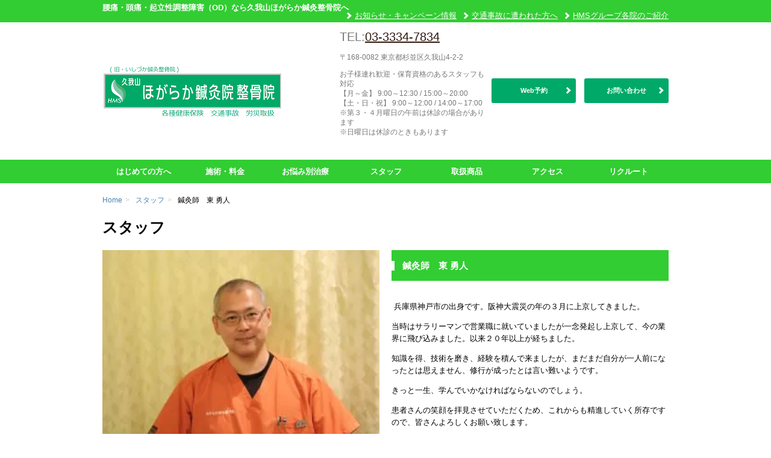

--- FILE ---
content_type: text/html; charset=UTF-8
request_url: https://hms-ishizuka.com/staff/%E6%9D%B1%E3%80%80%E5%8B%87%E4%BA%BA/
body_size: 11199
content:
<!DOCTYPE html>
<!--[if lt IE 9]>
<html class="ie" lang="ja">
<![endif]-->
<!--[if gt IE 8]><!-->
<html lang="ja">
<!--<![endif]-->
<head>
<meta charset="UTF-8">
<meta name="viewport" content="width=device-width, initial-scale=1.0, maximum-scale=1.0">
<meta name="format-detection" content="telephone=no,email=no">
<title>鍼灸師　東 勇人 | 三鷹台・高井戸の鍼灸整体マッサージなら久我山ほがらか鍼灸整骨院へ</title>
<link rel="shortcut icon" href="https://hms-ishizuka.com/wp-content/uploads/2016/03/favicon-3.ico">
<meta name='robots' content='max-image-preview:large' />
<link rel='dns-prefetch' href='//secure.gravatar.com' />
<link rel='dns-prefetch' href='//v0.wordpress.com' />
<link rel='dns-prefetch' href='//i0.wp.com' />
<link rel='dns-prefetch' href='//c0.wp.com' />
<link rel='stylesheet' id='wp-block-library-css'  href='https://c0.wp.com/c/6.0.2/wp-includes/css/dist/block-library/style.min.css' type='text/css' media='all' />
<style id='wp-block-library-inline-css' type='text/css'>
.has-text-align-justify{text-align:justify;}
</style>
<link rel='stylesheet' id='mediaelement-css'  href='https://c0.wp.com/c/6.0.2/wp-includes/js/mediaelement/mediaelementplayer-legacy.min.css' type='text/css' media='all' />
<link rel='stylesheet' id='wp-mediaelement-css'  href='https://c0.wp.com/c/6.0.2/wp-includes/js/mediaelement/wp-mediaelement.min.css' type='text/css' media='all' />
<style id='global-styles-inline-css' type='text/css'>
body{--wp--preset--color--black: #000000;--wp--preset--color--cyan-bluish-gray: #abb8c3;--wp--preset--color--white: #ffffff;--wp--preset--color--pale-pink: #f78da7;--wp--preset--color--vivid-red: #cf2e2e;--wp--preset--color--luminous-vivid-orange: #ff6900;--wp--preset--color--luminous-vivid-amber: #fcb900;--wp--preset--color--light-green-cyan: #7bdcb5;--wp--preset--color--vivid-green-cyan: #00d084;--wp--preset--color--pale-cyan-blue: #8ed1fc;--wp--preset--color--vivid-cyan-blue: #0693e3;--wp--preset--color--vivid-purple: #9b51e0;--wp--preset--gradient--vivid-cyan-blue-to-vivid-purple: linear-gradient(135deg,rgba(6,147,227,1) 0%,rgb(155,81,224) 100%);--wp--preset--gradient--light-green-cyan-to-vivid-green-cyan: linear-gradient(135deg,rgb(122,220,180) 0%,rgb(0,208,130) 100%);--wp--preset--gradient--luminous-vivid-amber-to-luminous-vivid-orange: linear-gradient(135deg,rgba(252,185,0,1) 0%,rgba(255,105,0,1) 100%);--wp--preset--gradient--luminous-vivid-orange-to-vivid-red: linear-gradient(135deg,rgba(255,105,0,1) 0%,rgb(207,46,46) 100%);--wp--preset--gradient--very-light-gray-to-cyan-bluish-gray: linear-gradient(135deg,rgb(238,238,238) 0%,rgb(169,184,195) 100%);--wp--preset--gradient--cool-to-warm-spectrum: linear-gradient(135deg,rgb(74,234,220) 0%,rgb(151,120,209) 20%,rgb(207,42,186) 40%,rgb(238,44,130) 60%,rgb(251,105,98) 80%,rgb(254,248,76) 100%);--wp--preset--gradient--blush-light-purple: linear-gradient(135deg,rgb(255,206,236) 0%,rgb(152,150,240) 100%);--wp--preset--gradient--blush-bordeaux: linear-gradient(135deg,rgb(254,205,165) 0%,rgb(254,45,45) 50%,rgb(107,0,62) 100%);--wp--preset--gradient--luminous-dusk: linear-gradient(135deg,rgb(255,203,112) 0%,rgb(199,81,192) 50%,rgb(65,88,208) 100%);--wp--preset--gradient--pale-ocean: linear-gradient(135deg,rgb(255,245,203) 0%,rgb(182,227,212) 50%,rgb(51,167,181) 100%);--wp--preset--gradient--electric-grass: linear-gradient(135deg,rgb(202,248,128) 0%,rgb(113,206,126) 100%);--wp--preset--gradient--midnight: linear-gradient(135deg,rgb(2,3,129) 0%,rgb(40,116,252) 100%);--wp--preset--duotone--dark-grayscale: url('#wp-duotone-dark-grayscale');--wp--preset--duotone--grayscale: url('#wp-duotone-grayscale');--wp--preset--duotone--purple-yellow: url('#wp-duotone-purple-yellow');--wp--preset--duotone--blue-red: url('#wp-duotone-blue-red');--wp--preset--duotone--midnight: url('#wp-duotone-midnight');--wp--preset--duotone--magenta-yellow: url('#wp-duotone-magenta-yellow');--wp--preset--duotone--purple-green: url('#wp-duotone-purple-green');--wp--preset--duotone--blue-orange: url('#wp-duotone-blue-orange');--wp--preset--font-size--small: 13px;--wp--preset--font-size--medium: 20px;--wp--preset--font-size--large: 36px;--wp--preset--font-size--x-large: 42px;}.has-black-color{color: var(--wp--preset--color--black) !important;}.has-cyan-bluish-gray-color{color: var(--wp--preset--color--cyan-bluish-gray) !important;}.has-white-color{color: var(--wp--preset--color--white) !important;}.has-pale-pink-color{color: var(--wp--preset--color--pale-pink) !important;}.has-vivid-red-color{color: var(--wp--preset--color--vivid-red) !important;}.has-luminous-vivid-orange-color{color: var(--wp--preset--color--luminous-vivid-orange) !important;}.has-luminous-vivid-amber-color{color: var(--wp--preset--color--luminous-vivid-amber) !important;}.has-light-green-cyan-color{color: var(--wp--preset--color--light-green-cyan) !important;}.has-vivid-green-cyan-color{color: var(--wp--preset--color--vivid-green-cyan) !important;}.has-pale-cyan-blue-color{color: var(--wp--preset--color--pale-cyan-blue) !important;}.has-vivid-cyan-blue-color{color: var(--wp--preset--color--vivid-cyan-blue) !important;}.has-vivid-purple-color{color: var(--wp--preset--color--vivid-purple) !important;}.has-black-background-color{background-color: var(--wp--preset--color--black) !important;}.has-cyan-bluish-gray-background-color{background-color: var(--wp--preset--color--cyan-bluish-gray) !important;}.has-white-background-color{background-color: var(--wp--preset--color--white) !important;}.has-pale-pink-background-color{background-color: var(--wp--preset--color--pale-pink) !important;}.has-vivid-red-background-color{background-color: var(--wp--preset--color--vivid-red) !important;}.has-luminous-vivid-orange-background-color{background-color: var(--wp--preset--color--luminous-vivid-orange) !important;}.has-luminous-vivid-amber-background-color{background-color: var(--wp--preset--color--luminous-vivid-amber) !important;}.has-light-green-cyan-background-color{background-color: var(--wp--preset--color--light-green-cyan) !important;}.has-vivid-green-cyan-background-color{background-color: var(--wp--preset--color--vivid-green-cyan) !important;}.has-pale-cyan-blue-background-color{background-color: var(--wp--preset--color--pale-cyan-blue) !important;}.has-vivid-cyan-blue-background-color{background-color: var(--wp--preset--color--vivid-cyan-blue) !important;}.has-vivid-purple-background-color{background-color: var(--wp--preset--color--vivid-purple) !important;}.has-black-border-color{border-color: var(--wp--preset--color--black) !important;}.has-cyan-bluish-gray-border-color{border-color: var(--wp--preset--color--cyan-bluish-gray) !important;}.has-white-border-color{border-color: var(--wp--preset--color--white) !important;}.has-pale-pink-border-color{border-color: var(--wp--preset--color--pale-pink) !important;}.has-vivid-red-border-color{border-color: var(--wp--preset--color--vivid-red) !important;}.has-luminous-vivid-orange-border-color{border-color: var(--wp--preset--color--luminous-vivid-orange) !important;}.has-luminous-vivid-amber-border-color{border-color: var(--wp--preset--color--luminous-vivid-amber) !important;}.has-light-green-cyan-border-color{border-color: var(--wp--preset--color--light-green-cyan) !important;}.has-vivid-green-cyan-border-color{border-color: var(--wp--preset--color--vivid-green-cyan) !important;}.has-pale-cyan-blue-border-color{border-color: var(--wp--preset--color--pale-cyan-blue) !important;}.has-vivid-cyan-blue-border-color{border-color: var(--wp--preset--color--vivid-cyan-blue) !important;}.has-vivid-purple-border-color{border-color: var(--wp--preset--color--vivid-purple) !important;}.has-vivid-cyan-blue-to-vivid-purple-gradient-background{background: var(--wp--preset--gradient--vivid-cyan-blue-to-vivid-purple) !important;}.has-light-green-cyan-to-vivid-green-cyan-gradient-background{background: var(--wp--preset--gradient--light-green-cyan-to-vivid-green-cyan) !important;}.has-luminous-vivid-amber-to-luminous-vivid-orange-gradient-background{background: var(--wp--preset--gradient--luminous-vivid-amber-to-luminous-vivid-orange) !important;}.has-luminous-vivid-orange-to-vivid-red-gradient-background{background: var(--wp--preset--gradient--luminous-vivid-orange-to-vivid-red) !important;}.has-very-light-gray-to-cyan-bluish-gray-gradient-background{background: var(--wp--preset--gradient--very-light-gray-to-cyan-bluish-gray) !important;}.has-cool-to-warm-spectrum-gradient-background{background: var(--wp--preset--gradient--cool-to-warm-spectrum) !important;}.has-blush-light-purple-gradient-background{background: var(--wp--preset--gradient--blush-light-purple) !important;}.has-blush-bordeaux-gradient-background{background: var(--wp--preset--gradient--blush-bordeaux) !important;}.has-luminous-dusk-gradient-background{background: var(--wp--preset--gradient--luminous-dusk) !important;}.has-pale-ocean-gradient-background{background: var(--wp--preset--gradient--pale-ocean) !important;}.has-electric-grass-gradient-background{background: var(--wp--preset--gradient--electric-grass) !important;}.has-midnight-gradient-background{background: var(--wp--preset--gradient--midnight) !important;}.has-small-font-size{font-size: var(--wp--preset--font-size--small) !important;}.has-medium-font-size{font-size: var(--wp--preset--font-size--medium) !important;}.has-large-font-size{font-size: var(--wp--preset--font-size--large) !important;}.has-x-large-font-size{font-size: var(--wp--preset--font-size--x-large) !important;}
</style>
<link rel='stylesheet' id='wp-pagenavi-css'  href='https://hms-ishizuka.com/wp-content/plugins/wp-pagenavi/pagenavi-css.css' type='text/css' media='all' />
<link rel='stylesheet' id='icue-theme-css'  href='https://hms-ishizuka.com/wp-content/themes/icue/assets/css/style.min.css' type='text/css' media='all' />
<style id='akismet-widget-style-inline-css' type='text/css'>
.a-stats {
--akismet-color-mid-green: #357b49;
--akismet-color-white: #fff;
--akismet-color-light-grey: #f6f7f7;
max-width: 350px;
width: auto;
}
.a-stats * {
all: unset;
box-sizing: border-box;
}
.a-stats strong {
font-weight: 600;
}
.a-stats a.a-stats__link,
.a-stats a.a-stats__link:visited,
.a-stats a.a-stats__link:active {
background: var(--akismet-color-mid-green);
border: none;
box-shadow: none;
border-radius: 8px;
color: var(--akismet-color-white);
cursor: pointer;
display: block;
font-family: -apple-system, BlinkMacSystemFont, 'Segoe UI', 'Roboto', 'Oxygen-Sans', 'Ubuntu', 'Cantarell', 'Helvetica Neue', sans-serif;
font-weight: 500;
padding: 12px;
text-align: center;
text-decoration: none;
transition: all 0.2s ease;
}
/* Extra specificity to deal with TwentyTwentyOne focus style */
.widget .a-stats a.a-stats__link:focus {
background: var(--akismet-color-mid-green);
color: var(--akismet-color-white);
text-decoration: none;
}
.a-stats a.a-stats__link:hover {
filter: brightness(110%);
box-shadow: 0 4px 12px rgba(0, 0, 0, 0.06), 0 0 2px rgba(0, 0, 0, 0.16);
}
.a-stats .count {
color: var(--akismet-color-white);
display: block;
font-size: 1.5em;
line-height: 1.4;
padding: 0 13px;
white-space: nowrap;
}
</style>
<script type='text/javascript' src='https://c0.wp.com/c/6.0.2/wp-includes/js/jquery/jquery.min.js' id='jquery-core-js'></script>
<script type='text/javascript' src='https://c0.wp.com/c/6.0.2/wp-includes/js/jquery/jquery-migrate.min.js' id='jquery-migrate-js'></script>
<link rel="https://api.w.org/" href="https://hms-ishizuka.com/wp-json/" /><link rel="alternate" type="application/json+oembed" href="https://hms-ishizuka.com/wp-json/oembed/1.0/embed?url=https%3A%2F%2Fhms-ishizuka.com%2Fstaff%2F%25e6%259d%25b1%25e3%2580%2580%25e5%258b%2587%25e4%25ba%25ba%2F" />
<link rel="alternate" type="text/xml+oembed" href="https://hms-ishizuka.com/wp-json/oembed/1.0/embed?url=https%3A%2F%2Fhms-ishizuka.com%2Fstaff%2F%25e6%259d%25b1%25e3%2580%2580%25e5%258b%2587%25e4%25ba%25ba%2F&#038;format=xml" />
<style type='text/css'>img#wpstats{display:none}</style>
<!-- BEGIN: WP Social Bookmarking Light HEAD --><script>
(function (d, s, id) {
var js, fjs = d.getElementsByTagName(s)[0];
if (d.getElementById(id)) return;
js = d.createElement(s);
js.id = id;
js.src = "//connect.facebook.net/ja_JP/sdk.js#xfbml=1&version=v2.7";
fjs.parentNode.insertBefore(js, fjs);
}(document, 'script', 'facebook-jssdk'));
</script>
<style type="text/css">
</style>
<!-- END: WP Social Bookmarking Light HEAD -->
<!-- Jetpack Open Graph Tags -->
<meta property="og:type" content="article" />
<meta property="og:title" content="鍼灸師　東 勇人" />
<meta property="og:url" content="https://hms-ishizuka.com/staff/%e6%9d%b1%e3%80%80%e5%8b%87%e4%ba%ba/" />
<meta property="og:description" content=" 兵庫県神戸市の出身です。阪神大震災の年の３月に上京してきました。 当時はサラリーマンで営業職に就いていました&hellip;" />
<meta property="article:published_time" content="2016-07-05T04:02:12+00:00" />
<meta property="article:modified_time" content="2024-06-23T09:34:33+00:00" />
<meta property="og:site_name" content="三鷹台・高井戸の鍼灸整体マッサージなら久我山ほがらか鍼灸整骨院へ" />
<meta property="og:image" content="https://i0.wp.com/hms-ishizuka.com/wp-content/uploads/2016/07/IMG_3929-e1522143206148.jpg?fit=300%2C200&#038;ssl=1" />
<meta property="og:image:width" content="300" />
<meta property="og:image:height" content="200" />
<meta property="og:image:alt" content="" />
<meta property="og:locale" content="ja_JP" />
<meta name="twitter:text:title" content="鍼灸師　東 勇人" />
<meta name="twitter:image" content="https://i0.wp.com/hms-ishizuka.com/wp-content/uploads/2016/07/IMG_3929-e1522143206148.jpg?fit=300%2C200&#038;ssl=1&#038;w=640" />
<meta name="twitter:card" content="summary_large_image" />
<!-- End Jetpack Open Graph Tags -->
<script type="text/javascript" >
window.ga=window.ga||function(){(ga.q=ga.q||[]).push(arguments)};ga.l=+new Date;
ga('create', 'UA-74642471-1', 'auto');
// Plugins
ga('send', 'pageview');
</script>
<script async src="https://www.google-analytics.com/analytics.js"></script>
<link rel="icon" href="https://i0.wp.com/hms-ishizuka.com/wp-content/uploads/2016/03/cropped-logo_2.png?fit=32%2C32&#038;ssl=1" sizes="32x32" />
<link rel="icon" href="https://i0.wp.com/hms-ishizuka.com/wp-content/uploads/2016/03/cropped-logo_2.png?fit=192%2C192&#038;ssl=1" sizes="192x192" />
<link rel="apple-touch-icon" href="https://i0.wp.com/hms-ishizuka.com/wp-content/uploads/2016/03/cropped-logo_2.png?fit=180%2C180&#038;ssl=1" />
<meta name="msapplication-TileImage" content="https://i0.wp.com/hms-ishizuka.com/wp-content/uploads/2016/03/cropped-logo_2.png?fit=270%2C270&#038;ssl=1" />
</head>
<body class="staff-template-default single single-staff postid-1422 metaslider-plugin">
<div id="page" class="hfeed site-container">
<header itemscope itemtype="http://schema.org/HealthAndBeautyBusiness" id="masthead" class="site-header" role="banner">
<div class="header-bar">
<div class="container">
<div class="row">
<div class="col-xs-12">
<h1 itemprop="name" class="site-name">腰痛・頭痛・起立性調整障害（OD）なら久我山ほがらか鍼灸整骨院へ</h1>
<nav class="header-nav"><ul id="menu-nav_global_sub" class="nav-sub"><li id="menu-item-749" class="menu-item menu-item-type-custom menu-item-object-custom menu-item-749"><a href="https://hms-ishizuka.com/news/">お知らせ・キャンペーン情報</a></li>
<li id="menu-item-930" class="menu-item menu-item-type-custom menu-item-object-custom menu-item-930"><a href="https://hms-ishizuka.com/menu/774/">交通事故に遭われた方へ</a></li>
<li id="menu-item-1031" class="menu-item menu-item-type-post_type menu-item-object-page menu-item-1031"><a href="https://hms-ishizuka.com/link/">HMSグループ各院のご紹介</a></li>
</ul></nav>						<div class="menu-toggle icon-menu" id="js-menu-toggle"><span></span></div>
</div>
</div>
</div>
</div>
<div class="header-content">
<div class="container">
<div class="row">
<div class="col-md-3 header-content__group">
<a href="https://hms-ishizuka.com/" title="三鷹台・高井戸の鍼灸整体マッサージなら久我山ほがらか鍼灸整骨院へ" rel="home" class="site-logo">
<img itemprop="image" src="https://hms-ishizuka.com/wp-content/uploads/2016/03/7409252827706a57db8182f3c45cee84.png" title="三鷹台・高井戸の鍼灸整体マッサージなら久我山ほがらか鍼灸整骨院へ" alt="三鷹台・高井戸の鍼灸整体マッサージなら久我山ほがらか鍼灸整骨院へ">
</a>
</div>
<div class="col-md-9 header-content__group">
<div class="header-content-item">
<div class="site-info">
<p>
<span class="site-phonenum">TEL:<a href="tel:0333347834">03-3334-7834</a></span>
</p>
<p>
<span class="site-zip_code">〒168-0082</span>
<span class="site-address">東京都杉並区久我山4-2-2</span>
</p>
<p class="site-businnes_hour">
お子様連れ歓迎・保育資格のあるスタッフも対応<br />
【月～金】 9:00～12:30 / 15:00～20:00<br />
【土・日・祝】 9:00～12:00 / 14:00～17:00<br />
※第３・４月曜日の午前は休診の場合があります<br />
※日曜日は休診のときもあります<br />
<br />
</p>
</div>
<div class="header-content-button">
<ul>
<li>
<a href="https://www.shinq-yoyaku.jp/salon/2310/" target="_blank" class="js-gaTracking btn btn--full btn-tertiary " data-ga-category="header" data-ga-label="Web予約" data-ga-action="click">Web予約</a>			</li>
<li>
<a href="https://hms-ishizuka.com/contact/" target="_self" class="js-gaTracking btn btn--full btn-tertiary" data-ga-category="header" data-ga-label="お問い合わせ" data-ga-action="click">お問い合わせ</a>			</li>
</ul>
</div>
</div>
</div>
</div>
</div>
</div>
</header>
<nav class="navigation nav-global" id="nav-global" role="navigation">
<div id="nav-global-contents" class="menu-nav_global-container"><ul id="nav-global-list" class="container"><li id="menu-item-753" class="menu-item menu-item-type-post_type menu-item-object-page menu-item-753"><a href="https://hms-ishizuka.com/first/">はじめての方へ</a></li>
<li id="menu-item-599" class="menu-item menu-item-type-custom menu-item-object-custom menu-item-599"><a href="https://hms-ishizuka.com/menu/">施術・料金</a></li>
<li id="menu-item-768" class="menu-item menu-item-type-custom menu-item-object-custom menu-item-768"><a href="https://hms-ishizuka.com/case/">お悩み別治療</a></li>
<li id="menu-item-755" class="menu-item menu-item-type-custom menu-item-object-custom menu-item-755"><a href="https://hms-ishizuka.com/staff/">スタッフ</a></li>
<li id="menu-item-600" class="menu-item menu-item-type-custom menu-item-object-custom menu-item-600"><a href="https://hms-ishizuka.com/products/">取扱商品</a></li>
<li id="menu-item-793" class="menu-item menu-item-type-post_type menu-item-object-page menu-item-793"><a href="https://hms-ishizuka.com/access/">アクセス</a></li>
<li id="menu-item-754" class="menu-item menu-item-type-post_type menu-item-object-page menu-item-754"><a href="https://hms-ishizuka.com/recruiting/">リクルート</a></li>
</ul></div>	</nav>
<div id="main" class="site-main">
<nav class="nav-breadcrumb rcrumbs">
<div class="container">
<div class="row">
<div class="col-xs-12">
<ul><li itemscope itemtype="http://data-vocabulary.org/Breadcrumb" class="nav-breadcrumb-item"><a href="https://hms-ishizuka.com/" itemprop="url"><span itemprop="title">Home</span></a><span class="divider">&gt;</span></li><li itemscope itemtype="http://data-vocabulary.org/Breadcrumb" class="nav-breadcrumb-item"><a href="https://hms-ishizuka.com/staff/" itemprop="url"><span itemprop="title">スタッフ</span></a><span class="divider">&gt;</span></li><li itemscope itemtype="http://data-vocabulary.org/Breadcrumb" class="nav-breadcrumb-item">鍼灸師　東 勇人</li></ul>						</div>
</div>
</div>
</nav>
<div id="main-content" class="site-content" role="main">
<header class="page-header">
<h1 class="page-title">スタッフ</h1>
</header>
<article class="row entry entry-staff" id="post-1422">
<header class="entry-header col col--push span6">
<h1 class="entry-title ttl-primary">鍼灸師　東 勇人</h1>
</header>
<figure class="col span6 entry-thumb">
<img width="1024" height="683" src="https://i0.wp.com/hms-ishizuka.com/wp-content/uploads/2016/07/IMG_3929-e1522143206148.jpg?fit=1024%2C683&amp;ssl=1" class="attachment-large size-large wp-post-image" alt="" data-attachment-id="2411" data-permalink="https://hms-ishizuka.com/staff/%e6%9d%b1%e3%80%80%e5%8b%87%e4%ba%ba/attachment/img_3929/" data-orig-file="https://i0.wp.com/hms-ishizuka.com/wp-content/uploads/2016/07/IMG_3929-e1522143206148.jpg?fit=300%2C200&amp;ssl=1" data-orig-size="300,200" data-comments-opened="0" data-image-meta="{&quot;aperture&quot;:&quot;5&quot;,&quot;credit&quot;:&quot;&quot;,&quot;camera&quot;:&quot;Canon EOS Kiss X7&quot;,&quot;caption&quot;:&quot;&quot;,&quot;created_timestamp&quot;:&quot;1519499120&quot;,&quot;copyright&quot;:&quot;&quot;,&quot;focal_length&quot;:&quot;46&quot;,&quot;iso&quot;:&quot;6400&quot;,&quot;shutter_speed&quot;:&quot;0.016666666666667&quot;,&quot;title&quot;:&quot;&quot;,&quot;orientation&quot;:&quot;1&quot;}" data-image-title="IMG_3929" data-image-description="" data-image-caption="" data-medium-file="https://i0.wp.com/hms-ishizuka.com/wp-content/uploads/2016/07/IMG_3929-e1522143206148.jpg?fit=300%2C200&amp;ssl=1" data-large-file="https://i0.wp.com/hms-ishizuka.com/wp-content/uploads/2016/07/IMG_3929-e1522143206148.jpg?fit=1024%2C683&amp;ssl=1" />	</figure>
<section class="col span6 entry-content entry-staff-content the-content">
<p> 兵庫県神戸市の出身です。阪神大震災の年の３月に上京してきました。</p>
<p>当時はサラリーマンで営業職に就いていましたが一念発起し上京して、今の業界に飛び込みました。以来２０年以上が経ちました。</p>
<p>知識を得、技術を磨き、経験を積んで来ましたが、まだまだ自分が一人前になったとは思えません、修行が成ったとは言い難いようです。</p>
<p>きっと一生、学んでいかなければならないのでしょう。</p>
<p>患者さんの笑顔を拝見させていただくため、これからも精進していく所存ですので、皆さんよろしくお願い致します。</p>
<p>&nbsp;</p>	</section>
<div class="col col--push span6">
<section class="entry-staff-profile">
<table class="table table-secondary">
<tbody>
</tbody>
</table>
</section>
<!-- .staff-item-profile -->
</div>
</article><!-- .page-item -->
<footer class="page-footer entry-staff-footer">
<div>
<p class="ttl-secondary">ブログ</p>
<article itemscope itemtype="http://schema.org/Article" class="entry row archive-item">
<header class="entry-header col col--push span8 archive-item-header">
<h1 itemprop="name" class="entry-title archive-item-title ttl-primary">マスコットパンダ「シンシン」君デビュー！</h1>
<div class="entry-meta">
<time itemprop="datePublished" datetime="2025-02-16" class="entry-date">2025年2月16日</time>
</div>
</header>
<figure class="entry-thumb col span4 archive-item-thumb">
<img width="1108" height="1477" src="https://hms-ishizuka.com/wp-content/uploads/2025/02/line_oa_chat_250216_145912.jpg" class="attachment-middle size-middle wp-post-image" alt="久我山ほがらか薬店パンダ" loading="lazy" srcset="https://i0.wp.com/hms-ishizuka.com/wp-content/uploads/2025/02/line_oa_chat_250216_145912.jpg?w=1108&amp;ssl=1 1108w, https://i0.wp.com/hms-ishizuka.com/wp-content/uploads/2025/02/line_oa_chat_250216_145912.jpg?resize=225%2C300&amp;ssl=1 225w, https://i0.wp.com/hms-ishizuka.com/wp-content/uploads/2025/02/line_oa_chat_250216_145912.jpg?resize=768%2C1024&amp;ssl=1 768w" sizes="(max-width: 1108px) 100vw, 1108px" data-attachment-id="4825" data-permalink="https://hms-ishizuka.com/blog/4824/attachment/line_oa_chat_250216_145912/" data-orig-file="https://i0.wp.com/hms-ishizuka.com/wp-content/uploads/2025/02/line_oa_chat_250216_145912.jpg?fit=1108%2C1477&amp;ssl=1" data-orig-size="1108,1477" data-comments-opened="0" data-image-meta="{&quot;aperture&quot;:&quot;0&quot;,&quot;credit&quot;:&quot;&quot;,&quot;camera&quot;:&quot;&quot;,&quot;caption&quot;:&quot;&quot;,&quot;created_timestamp&quot;:&quot;0&quot;,&quot;copyright&quot;:&quot;&quot;,&quot;focal_length&quot;:&quot;0&quot;,&quot;iso&quot;:&quot;0&quot;,&quot;shutter_speed&quot;:&quot;0&quot;,&quot;title&quot;:&quot;&quot;,&quot;orientation&quot;:&quot;1&quot;}" data-image-title="line_oa_chat_250216_145912" data-image-description="" data-image-caption="" data-medium-file="https://i0.wp.com/hms-ishizuka.com/wp-content/uploads/2025/02/line_oa_chat_250216_145912.jpg?fit=225%2C300&amp;ssl=1" data-large-file="https://i0.wp.com/hms-ishizuka.com/wp-content/uploads/2025/02/line_oa_chat_250216_145912.jpg?fit=768%2C1024&amp;ssl=1" />	</figure>
<div class="col col--push span8 archive-item-content">
<section itemprop="description" class="entry-summary">
今週からイスクラ産業のマスコットパンダ「シンシン」君が 久我山ほがらか薬店にデビューしました！ 病気になる前に…「未病先防」 漢方薬の相談もお気軽にお申し付けく		</section>
<footer class="entry-footer archive-item-footer">
<p class="link-more"><a href="https://hms-ishizuka.com/blog/4824/">詳細はこちら</a></p>
</footer>
</div>
</article>							<article itemscope itemtype="http://schema.org/Article" class="entry row archive-item">
<header class="entry-header col col--push span8 archive-item-header">
<h1 itemprop="name" class="entry-title archive-item-title ttl-primary">今月のおすすめ漢方「麦味参顆粒」</h1>
<div class="entry-meta">
<time itemprop="datePublished" datetime="2024-08-29" class="entry-date">2024年8月29日</time>
</div>
</header>
<figure class="entry-thumb col span4 archive-item-thumb">
<img width="471" height="320" src="https://hms-ishizuka.com/wp-content/uploads/2019/09/922e3447125f3f7fbdbe0bab61fd6d82.jpg" class="attachment-middle size-middle wp-post-image" alt="" loading="lazy" srcset="https://i0.wp.com/hms-ishizuka.com/wp-content/uploads/2019/09/922e3447125f3f7fbdbe0bab61fd6d82.jpg?w=471&amp;ssl=1 471w, https://i0.wp.com/hms-ishizuka.com/wp-content/uploads/2019/09/922e3447125f3f7fbdbe0bab61fd6d82.jpg?resize=300%2C204&amp;ssl=1 300w" sizes="(max-width: 471px) 100vw, 471px" data-attachment-id="3303" data-permalink="https://hms-ishizuka.com/blog/3302/attachment/%e3%82%a4%e3%82%b9%e3%82%af%e3%83%a9%e9%ba%a6%e5%91%b3%e5%8f%82%e9%a1%86%e7%b2%9260%e5%8c%85m/" data-orig-file="https://i0.wp.com/hms-ishizuka.com/wp-content/uploads/2019/09/922e3447125f3f7fbdbe0bab61fd6d82.jpg?fit=471%2C320&amp;ssl=1" data-orig-size="471,320" data-comments-opened="0" data-image-meta="{&quot;aperture&quot;:&quot;0&quot;,&quot;credit&quot;:&quot;&quot;,&quot;camera&quot;:&quot;&quot;,&quot;caption&quot;:&quot;&quot;,&quot;created_timestamp&quot;:&quot;0&quot;,&quot;copyright&quot;:&quot;&quot;,&quot;focal_length&quot;:&quot;0&quot;,&quot;iso&quot;:&quot;0&quot;,&quot;shutter_speed&quot;:&quot;0&quot;,&quot;title&quot;:&quot;&quot;,&quot;orientation&quot;:&quot;0&quot;}" data-image-title="イスクラ麦味参顆粒60包M" data-image-description="" data-image-caption="" data-medium-file="https://i0.wp.com/hms-ishizuka.com/wp-content/uploads/2019/09/922e3447125f3f7fbdbe0bab61fd6d82.jpg?fit=300%2C204&amp;ssl=1" data-large-file="https://i0.wp.com/hms-ishizuka.com/wp-content/uploads/2019/09/922e3447125f3f7fbdbe0bab61fd6d82.jpg?fit=471%2C320&amp;ssl=1" />	</figure>
<div class="col col--push span8 archive-item-content">
<section itemprop="description" class="entry-summary">
梅雨明けと同時に35度を超える猛暑日が続いた7月に引き続き今月のおススメも「麦味参顆粒」です。 大量に汗をかく夏は体の中の生命エネルギーも汗と一緒に漏れ出てしま		</section>
<footer class="entry-footer archive-item-footer">
<p class="link-more"><a href="https://hms-ishizuka.com/blog/4784/">詳細はこちら</a></p>
</footer>
</div>
</article>							<article itemscope itemtype="http://schema.org/Article" class="entry row archive-item">
<header class="entry-header col col--push span8 archive-item-header">
<h1 itemprop="name" class="entry-title archive-item-title ttl-primary">今月のおすすめ漢方薬「勝湿顆粒」</h1>
<div class="entry-meta">
<time itemprop="datePublished" datetime="2024-06-23" class="entry-date">2024年6月23日</time>
</div>
</header>
<figure class="entry-thumb col span4 archive-item-thumb">
<img width="471" height="312" src="https://hms-ishizuka.com/wp-content/uploads/2021/05/d5baa326b05cb63992ad63312909d98c.jpg" class="attachment-middle size-middle wp-post-image" alt="イスクラ勝湿顆粒" loading="lazy" srcset="https://i0.wp.com/hms-ishizuka.com/wp-content/uploads/2021/05/d5baa326b05cb63992ad63312909d98c.jpg?w=471&amp;ssl=1 471w, https://i0.wp.com/hms-ishizuka.com/wp-content/uploads/2021/05/d5baa326b05cb63992ad63312909d98c.jpg?resize=300%2C199&amp;ssl=1 300w" sizes="(max-width: 471px) 100vw, 471px" data-attachment-id="3830" data-permalink="https://hms-ishizuka.com/blog/3828/attachment/%e3%82%a4%e3%82%b9%e3%82%af%e3%83%a9%e5%8b%9d%e6%b9%bf%e9%a1%86%e7%b2%9212%e5%8c%85m/" data-orig-file="https://i0.wp.com/hms-ishizuka.com/wp-content/uploads/2021/05/d5baa326b05cb63992ad63312909d98c.jpg?fit=471%2C312&amp;ssl=1" data-orig-size="471,312" data-comments-opened="0" data-image-meta="{&quot;aperture&quot;:&quot;0&quot;,&quot;credit&quot;:&quot;&quot;,&quot;camera&quot;:&quot;&quot;,&quot;caption&quot;:&quot;&quot;,&quot;created_timestamp&quot;:&quot;0&quot;,&quot;copyright&quot;:&quot;&quot;,&quot;focal_length&quot;:&quot;0&quot;,&quot;iso&quot;:&quot;0&quot;,&quot;shutter_speed&quot;:&quot;0&quot;,&quot;title&quot;:&quot;&quot;,&quot;orientation&quot;:&quot;0&quot;}" data-image-title="イスクラ勝湿顆粒12包M" data-image-description="" data-image-caption="" data-medium-file="https://i0.wp.com/hms-ishizuka.com/wp-content/uploads/2021/05/d5baa326b05cb63992ad63312909d98c.jpg?fit=300%2C199&amp;ssl=1" data-large-file="https://i0.wp.com/hms-ishizuka.com/wp-content/uploads/2021/05/d5baa326b05cb63992ad63312909d98c.jpg?fit=471%2C312&amp;ssl=1" />	</figure>
<div class="col col--push span8 archive-item-content">
<section itemprop="description" class="entry-summary">
湿気が高くなると、まず影響を受けやすいのは消化器系の働きです。 消化器系は“乾燥を好み湿気を嫌う”という特徴があるので湿気が体内に入ってくると働きは低下します。		</section>
<footer class="entry-footer archive-item-footer">
<p class="link-more"><a href="https://hms-ishizuka.com/blog/4757/">詳細はこちら</a></p>
</footer>
</div>
</article>								</div>
</footer>                        </div>
﻿		<footer class="site-content-footer">
<p class="site-pagetop">
<a href="#page" class="js-smoothScroll">PAGETOP</a>
</p>
</footer>
</div><!-- #main -->
<footer id="colophon" class="site-footer" role="contentinfo">
<div class="facebook-box footer-fb">
<div class="container">
<div class="row">
<div class="col-xs-12">
<div class="fb-page" data-href="https://www.facebook.com/ishizukaseikotsu/" data-width="500" data-hide-cover="false" data-show-facepile="true" data-show-posts="false"></div>
</div>
</div>
</div>
</div>
<nav id="footer-nav" class="navigation nav-global footer-nav" role="navigation">
<div class="container"><ul id="menu-nav_footer" class=""><li id="menu-item-756" class="menu-item menu-item-type-post_type menu-item-object-page menu-item-756"><a href="https://hms-ishizuka.com/first/">はじめての方へ</a></li>
<li id="menu-item-697" class="menu-item menu-item-type-custom menu-item-object-custom menu-item-697"><a href="https://hms-ishizuka.com/menu/">施術・料金</a></li>
<li id="menu-item-769" class="menu-item menu-item-type-custom menu-item-object-custom menu-item-769"><a href="https://hms-ishizuka.com/case/">症例</a></li>
<li id="menu-item-759" class="menu-item menu-item-type-custom menu-item-object-custom menu-item-759"><a href="https://hms-ishizuka.com/staff/">スタッフ</a></li>
<li id="menu-item-698" class="menu-item menu-item-type-custom menu-item-object-custom menu-item-698"><a href="https://hms-ishizuka.com/products/">取扱商品</a></li>
<li id="menu-item-694" class="menu-item menu-item-type-taxonomy menu-item-object-category menu-item-694"><a href="https://hms-ishizuka.com/voice/">患者様の声</a></li>
<li id="menu-item-764" class="menu-item menu-item-type-post_type menu-item-object-page menu-item-764"><a href="https://hms-ishizuka.com/contact/">お問い合わせ</a></li>
<li id="menu-item-765" class="menu-item menu-item-type-custom menu-item-object-custom menu-item-765"><a href="#">Web予約</a></li>
<li id="menu-item-758" class="menu-item menu-item-type-post_type menu-item-object-page menu-item-758"><a href="https://hms-ishizuka.com/recruiting/">リクルート</a></li>
</ul></div>		</nav>
<div class="site-copyright footer-copyright">
<div class="container">
<div class="row">
<div class="col-xs-12">
<small><p>Copyright &copy; 三鷹台・高井戸の鍼灸整体マッサージなら久我山ほがらか鍼灸整骨院へ, All Rights Reserved.</p></small>
</div>
</div>
</div>
</div>
</footer>
</div>
<!-- BEGIN: WP Social Bookmarking Light FOOTER -->    <script>!function(d,s,id){var js,fjs=d.getElementsByTagName(s)[0],p=/^http:/.test(d.location)?'http':'https';if(!d.getElementById(id)){js=d.createElement(s);js.id=id;js.src=p+'://platform.twitter.com/widgets.js';fjs.parentNode.insertBefore(js,fjs);}}(document, 'script', 'twitter-wjs');</script>    <script src="https://apis.google.com/js/platform.js" async defer>
{lang: "ja"}
</script><!-- END: WP Social Bookmarking Light FOOTER -->
<div id="jp-carousel-loading-overlay">
<div id="jp-carousel-loading-wrapper">
<span id="jp-carousel-library-loading">&nbsp;</span>
</div>
</div>
<div class="jp-carousel-overlay" style="display: none;">
<div class="jp-carousel-container">
<!-- The Carousel Swiper -->
<div
class="jp-carousel-wrap swiper-container jp-carousel-swiper-container jp-carousel-transitions"
itemscope
itemtype="https://schema.org/ImageGallery">
<div class="jp-carousel swiper-wrapper"></div>
<div class="jp-swiper-button-prev swiper-button-prev">
<svg width="25" height="24" viewBox="0 0 25 24" fill="none" xmlns="http://www.w3.org/2000/svg">
<mask id="maskPrev" mask-type="alpha" maskUnits="userSpaceOnUse" x="8" y="6" width="9" height="12">
<path d="M16.2072 16.59L11.6496 12L16.2072 7.41L14.8041 6L8.8335 12L14.8041 18L16.2072 16.59Z" fill="white"/>
</mask>
<g mask="url(#maskPrev)">
<rect x="0.579102" width="23.8823" height="24" fill="#FFFFFF"/>
</g>
</svg>
</div>
<div class="jp-swiper-button-next swiper-button-next">
<svg width="25" height="24" viewBox="0 0 25 24" fill="none" xmlns="http://www.w3.org/2000/svg">
<mask id="maskNext" mask-type="alpha" maskUnits="userSpaceOnUse" x="8" y="6" width="8" height="12">
<path d="M8.59814 16.59L13.1557 12L8.59814 7.41L10.0012 6L15.9718 12L10.0012 18L8.59814 16.59Z" fill="white"/>
</mask>
<g mask="url(#maskNext)">
<rect x="0.34375" width="23.8822" height="24" fill="#FFFFFF"/>
</g>
</svg>
</div>
</div>
<!-- The main close buton -->
<div class="jp-carousel-close-hint">
<svg width="25" height="24" viewBox="0 0 25 24" fill="none" xmlns="http://www.w3.org/2000/svg">
<mask id="maskClose" mask-type="alpha" maskUnits="userSpaceOnUse" x="5" y="5" width="15" height="14">
<path d="M19.3166 6.41L17.9135 5L12.3509 10.59L6.78834 5L5.38525 6.41L10.9478 12L5.38525 17.59L6.78834 19L12.3509 13.41L17.9135 19L19.3166 17.59L13.754 12L19.3166 6.41Z" fill="white"/>
</mask>
<g mask="url(#maskClose)">
<rect x="0.409668" width="23.8823" height="24" fill="#FFFFFF"/>
</g>
</svg>
</div>
<!-- Image info, comments and meta -->
<div class="jp-carousel-info">
<div class="jp-carousel-info-footer">
<div class="jp-carousel-pagination-container">
<div class="jp-swiper-pagination swiper-pagination"></div>
<div class="jp-carousel-pagination"></div>
</div>
<div class="jp-carousel-photo-title-container">
<h2 class="jp-carousel-photo-caption"></h2>
</div>
<div class="jp-carousel-photo-icons-container">
<a href="#" class="jp-carousel-icon-btn jp-carousel-icon-info" aria-label="写真のメタデータ表示を切り替え">
<span class="jp-carousel-icon">
<svg width="25" height="24" viewBox="0 0 25 24" fill="none" xmlns="http://www.w3.org/2000/svg">
<mask id="maskInfo" mask-type="alpha" maskUnits="userSpaceOnUse" x="2" y="2" width="21" height="20">
<path fill-rule="evenodd" clip-rule="evenodd" d="M12.7537 2C7.26076 2 2.80273 6.48 2.80273 12C2.80273 17.52 7.26076 22 12.7537 22C18.2466 22 22.7046 17.52 22.7046 12C22.7046 6.48 18.2466 2 12.7537 2ZM11.7586 7V9H13.7488V7H11.7586ZM11.7586 11V17H13.7488V11H11.7586ZM4.79292 12C4.79292 16.41 8.36531 20 12.7537 20C17.142 20 20.7144 16.41 20.7144 12C20.7144 7.59 17.142 4 12.7537 4C8.36531 4 4.79292 7.59 4.79292 12Z" fill="white"/>
</mask>
<g mask="url(#maskInfo)">
<rect x="0.8125" width="23.8823" height="24" fill="#FFFFFF"/>
</g>
</svg>
</span>
</a>
<a href="#" class="jp-carousel-icon-btn jp-carousel-icon-comments" aria-label="写真のコメント表示を切り替え">
<span class="jp-carousel-icon">
<svg width="25" height="24" viewBox="0 0 25 24" fill="none" xmlns="http://www.w3.org/2000/svg">
<mask id="maskComments" mask-type="alpha" maskUnits="userSpaceOnUse" x="2" y="2" width="21" height="20">
<path fill-rule="evenodd" clip-rule="evenodd" d="M4.3271 2H20.2486C21.3432 2 22.2388 2.9 22.2388 4V16C22.2388 17.1 21.3432 18 20.2486 18H6.31729L2.33691 22V4C2.33691 2.9 3.2325 2 4.3271 2ZM6.31729 16H20.2486V4H4.3271V18L6.31729 16Z" fill="white"/>
</mask>
<g mask="url(#maskComments)">
<rect x="0.34668" width="23.8823" height="24" fill="#FFFFFF"/>
</g>
</svg>
<span class="jp-carousel-has-comments-indicator" aria-label="この画像にはコメントがあります。"></span>
</span>
</a>
</div>
</div>
<div class="jp-carousel-info-extra">
<div class="jp-carousel-info-content-wrapper">
<div class="jp-carousel-photo-title-container">
<h2 class="jp-carousel-photo-title"></h2>
</div>
<div class="jp-carousel-comments-wrapper">
<div id="jp-carousel-comments-loading">
<span>コメントを読み込み中…</span>
</div>
<div class="jp-carousel-comments"></div>
<div id="jp-carousel-comment-form-container">
<span id="jp-carousel-comment-form-spinner">&nbsp;</span>
<div id="jp-carousel-comment-post-results"></div>
<form id="jp-carousel-comment-form">
<label for="jp-carousel-comment-form-comment-field" class="screen-reader-text">コメントをどうぞ</label>
<textarea
name="comment"
class="jp-carousel-comment-form-field jp-carousel-comment-form-textarea"
id="jp-carousel-comment-form-comment-field"
placeholder="コメントをどうぞ"
></textarea>
<div id="jp-carousel-comment-form-submit-and-info-wrapper">
<div id="jp-carousel-comment-form-commenting-as">
<fieldset>
<label for="jp-carousel-comment-form-email-field">メール (必須)</label>
<input type="text" name="email" class="jp-carousel-comment-form-field jp-carousel-comment-form-text-field" id="jp-carousel-comment-form-email-field" />
</fieldset>
<fieldset>
<label for="jp-carousel-comment-form-author-field">名前 (必須)</label>
<input type="text" name="author" class="jp-carousel-comment-form-field jp-carousel-comment-form-text-field" id="jp-carousel-comment-form-author-field" />
</fieldset>
<fieldset>
<label for="jp-carousel-comment-form-url-field">サイト</label>
<input type="text" name="url" class="jp-carousel-comment-form-field jp-carousel-comment-form-text-field" id="jp-carousel-comment-form-url-field" />
</fieldset>
</div>
<input
type="submit"
name="submit"
class="jp-carousel-comment-form-button"
id="jp-carousel-comment-form-button-submit"
value="コメントを送信" />
</div>
</form>
</div>
</div>
<div class="jp-carousel-image-meta">
<div class="jp-carousel-title-and-caption">
<div class="jp-carousel-photo-info">
<h3 class="jp-carousel-caption" itemprop="caption description"></h3>
</div>
<div class="jp-carousel-photo-description"></div>
</div>
<ul class="jp-carousel-image-exif" style="display: none;"></ul>
<a class="jp-carousel-image-download" target="_blank" style="display: none;">
<svg width="25" height="24" viewBox="0 0 25 24" fill="none" xmlns="http://www.w3.org/2000/svg">
<mask id="mask0" mask-type="alpha" maskUnits="userSpaceOnUse" x="3" y="3" width="19" height="18">
<path fill-rule="evenodd" clip-rule="evenodd" d="M5.84615 5V19H19.7775V12H21.7677V19C21.7677 20.1 20.8721 21 19.7775 21H5.84615C4.74159 21 3.85596 20.1 3.85596 19V5C3.85596 3.9 4.74159 3 5.84615 3H12.8118V5H5.84615ZM14.802 5V3H21.7677V10H19.7775V6.41L9.99569 16.24L8.59261 14.83L18.3744 5H14.802Z" fill="white"/>
</mask>
<g mask="url(#mask0)">
<rect x="0.870605" width="23.8823" height="24" fill="#FFFFFF"/>
</g>
</svg>
<span class="jp-carousel-download-text"></span>
</a>
<div class="jp-carousel-image-map" style="display: none;"></div>
</div>
</div>
</div>
</div>
</div>
</div>
<link rel='stylesheet' id='jetpack-carousel-swiper-css-css'  href='https://c0.wp.com/p/jetpack/10.9.1/modules/carousel/swiper-bundle.css' type='text/css' media='all' />
<link rel='stylesheet' id='jetpack-carousel-css'  href='https://c0.wp.com/p/jetpack/10.9.1/modules/carousel/jetpack-carousel.css' type='text/css' media='all' />
<script type='text/javascript' src='https://c0.wp.com/p/jetpack/10.9.1/_inc/build/photon/photon.min.js' id='jetpack-photon-js'></script>
<script type='text/javascript' src='https://hms-ishizuka.com/wp-content/themes/icue/assets/js/modernizr.js' id='modernizr-js'></script>
<script type='text/javascript' src='https://hms-ishizuka.com/wp-content/themes/icue/assets/js/jquery.rcrumbs.min.js' id='rcrumbs-js'></script>
<script type='text/javascript' src='https://hms-ishizuka.com/wp-content/themes/icue/assets/js/jquery.heightLine.js' id='heightLine-js'></script>
<script type='text/javascript' src='https://hms-ishizuka.com/wp-content/themes/icue/assets/js/masonry.pkgd.min.js' id='Masonry-js'></script>
<script type='text/javascript' src='https://hms-ishizuka.com/wp-content/themes/icue/assets/js/jquery.swapImage.min.js' id='swapImage-js'></script>
<script type='text/javascript' src='https://hms-ishizuka.com/wp-content/themes/icue/assets/js/icue.min.js' id='icueScript-js'></script>
<script type='text/javascript' id='jetpack-carousel-js-extra'>
/* <![CDATA[ */
var jetpackSwiperLibraryPath = {"url":"https:\/\/hms-ishizuka.com\/wp-content\/plugins\/jetpack\/_inc\/build\/carousel\/swiper-bundle.min.js"};
var jetpackCarouselStrings = {"widths":[370,700,1000,1200,1400,2000],"is_logged_in":"","lang":"ja","ajaxurl":"https:\/\/hms-ishizuka.com\/wp-admin\/admin-ajax.php","nonce":"5fd8b9847c","display_exif":"1","display_comments":"1","single_image_gallery":"1","single_image_gallery_media_file":"","background_color":"black","comment":"\u30b3\u30e1\u30f3\u30c8","post_comment":"\u30b3\u30e1\u30f3\u30c8\u3092\u9001\u4fe1","write_comment":"\u30b3\u30e1\u30f3\u30c8\u3092\u3069\u3046\u305e","loading_comments":"\u30b3\u30e1\u30f3\u30c8\u3092\u8aad\u307f\u8fbc\u307f\u4e2d\u2026","download_original":"\u30d5\u30eb\u30b5\u30a4\u30ba\u8868\u793a <span class=\"photo-size\">{0}<span class=\"photo-size-times\">\u00d7<\/span>{1}<\/span>","no_comment_text":"\u30b3\u30e1\u30f3\u30c8\u306e\u30e1\u30c3\u30bb\u30fc\u30b8\u3092\u3054\u8a18\u5165\u304f\u3060\u3055\u3044\u3002","no_comment_email":"\u30b3\u30e1\u30f3\u30c8\u3059\u308b\u306b\u306f\u30e1\u30fc\u30eb\u30a2\u30c9\u30ec\u30b9\u3092\u3054\u8a18\u5165\u304f\u3060\u3055\u3044\u3002","no_comment_author":"\u30b3\u30e1\u30f3\u30c8\u3059\u308b\u306b\u306f\u304a\u540d\u524d\u3092\u3054\u8a18\u5165\u304f\u3060\u3055\u3044\u3002","comment_post_error":"\u30b3\u30e1\u30f3\u30c8\u6295\u7a3f\u306e\u969b\u306b\u30a8\u30e9\u30fc\u304c\u767a\u751f\u3057\u307e\u3057\u305f\u3002\u5f8c\u307b\u3069\u3082\u3046\u4e00\u5ea6\u304a\u8a66\u3057\u304f\u3060\u3055\u3044\u3002","comment_approved":"\u30b3\u30e1\u30f3\u30c8\u304c\u627f\u8a8d\u3055\u308c\u307e\u3057\u305f\u3002","comment_unapproved":"\u30b3\u30e1\u30f3\u30c8\u306f\u627f\u8a8d\u5f85\u3061\u4e2d\u3067\u3059\u3002","camera":"\u30ab\u30e1\u30e9","aperture":"\u7d5e\u308a","shutter_speed":"\u30b7\u30e3\u30c3\u30bf\u30fc\u30b9\u30d4\u30fc\u30c9","focal_length":"\u7126\u70b9\u8ddd\u96e2","copyright":"\u8457\u4f5c\u6a29\u8868\u793a","comment_registration":"0","require_name_email":"1","login_url":"https:\/\/hms-ishizuka.com\/wp-login.php?redirect_to=https%3A%2F%2Fhms-ishizuka.com%2Fblog%2F4784%2F","blog_id":"1","meta_data":["camera","aperture","shutter_speed","focal_length","copyright"]};
/* ]]> */
</script>
<script type='text/javascript' src='https://c0.wp.com/p/jetpack/10.9.1/_inc/build/carousel/jetpack-carousel.min.js' id='jetpack-carousel-js'></script>
<script src='https://stats.wp.com/e-202606.js' defer></script>
<script>
_stq = window._stq || [];
_stq.push([ 'view', {v:'ext',j:'1:10.9.1',blog:'107901082',post:'1422',tz:'9',srv:'hms-ishizuka.com'} ]);
_stq.push([ 'clickTrackerInit', '107901082', '1422' ]);
</script>
<script type="text/javascript">
jQuery(document).ready(function ($) {
// Breadcrumb
$(".nav-breadcrumb").rcrumbs();
// Masonry
if ($('.masonry-container')) {
var $masonryContainer = $('.masonry-container');
// heightLine.js
$('.masonry-container .masonry-item .archive-item').heightLine();
// masonry
$masonryContainer.masonry({
itemSelector: '.masonry-item',
isResizable: true
});
$masonryContainer.masonry('on', 'layoutComplete', function () {
console.log('layout is complete');
});
}
$('#js-imageGallery .js-imageGalleryItem img').swapImage({
target: '#js-imageGallery .entry-thumb img',
opacity: '0.7',
duration: 500
}
);
});
</script>
</body>
</html><!-- WP Fastest Cache file was created in 1.377 seconds, on 2026年2月2日 @ 14:22 -->

--- FILE ---
content_type: text/plain
request_url: https://www.google-analytics.com/j/collect?v=1&_v=j102&a=1628597512&t=pageview&_s=1&dl=https%3A%2F%2Fhms-ishizuka.com%2Fstaff%2F%25E6%259D%25B1%25E3%2580%2580%25E5%258B%2587%25E4%25BA%25BA%2F&ul=en-us%40posix&dt=%E9%8D%BC%E7%81%B8%E5%B8%AB%E3%80%80%E6%9D%B1%20%E5%8B%87%E4%BA%BA%20%7C%20%E4%B8%89%E9%B7%B9%E5%8F%B0%E3%83%BB%E9%AB%98%E4%BA%95%E6%88%B8%E3%81%AE%E9%8D%BC%E7%81%B8%E6%95%B4%E4%BD%93%E3%83%9E%E3%83%83%E3%82%B5%E3%83%BC%E3%82%B8%E3%81%AA%E3%82%89%E4%B9%85%E6%88%91%E5%B1%B1%E3%81%BB%E3%81%8C%E3%82%89%E3%81%8B%E9%8D%BC%E7%81%B8%E6%95%B4%E9%AA%A8%E9%99%A2%E3%81%B8&sr=1280x720&vp=1280x720&_u=IEBAAEABAAAAACAAI~&jid=1023340555&gjid=1260038957&cid=902018224.1770060399&tid=UA-74642471-1&_gid=1348161794.1770060399&_r=1&_slc=1&z=780406478
body_size: -450
content:
2,cG-TJSBZRSB9H

--- FILE ---
content_type: application/javascript
request_url: https://hms-ishizuka.com/wp-content/themes/icue/assets/js/jquery.swapImage.min.js
body_size: 255
content:
(function(a){a.fn.swapImage=function(b){var d=this;var c=a.extend({},a.fn.defaults,b);d.each(function(){if(c.target!==""){var g=a(c.target).attr("src");var f=a(c.target).attr("alt");var i=a(c.target).attr("title");var h=a(this).css("opacity");var e=a(this).closest().css("backgroundColor");a(this).not(":animated").mouseover(function(){a(c.target).stop(true,false);a(c.target).animate({opacity:"0.0"},0);a(c.target).attr("src",a(this).attr("src"));a(c.target).attr("alt",a(this).attr("alt"));a(c.target).attr("title",a(this).attr("title"));if(c.opacity!==""){a(this).css("opacity",c.opacity)}if(c.bgColor!==""){a(this).closest().css("backgroundColor",c.bgColor)}a(c.target).animate({opacity:"1.0"},c.duration)});a(this).not(":animated").mouseout(function(){a(this).css("opacity",h);a(this).closest().css("backgroundColor",e)})}});return this};a.fn.swapImage.defaults={target:"",opacity:"",bgColor:"",duration:500}})(jQuery);